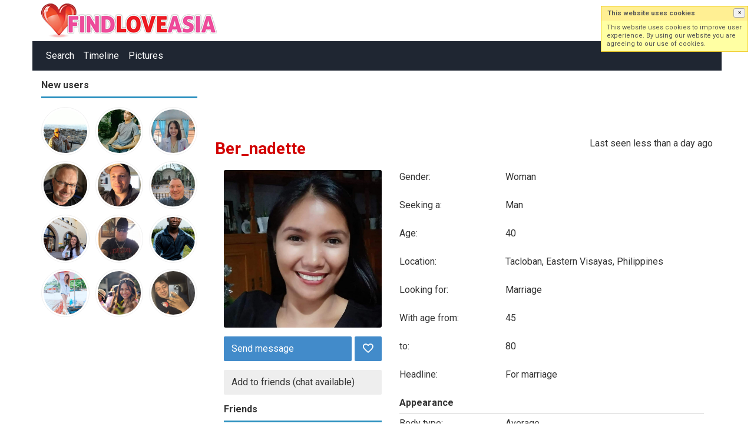

--- FILE ---
content_type: text/html; charset=utf-8
request_url: https://www.findloveasia.com/profile/Ber_nadette
body_size: 6933
content:
<!DOCTYPE html>
<html lang="en">
<head>
<link href="https://fonts.googleapis.com/css?family=Roboto:400,700" rel="stylesheet" type="text/css" /><link href="https://www.findloveasia.com/externals/materialdesign/material-icons.css" rel="stylesheet" type="text/css" /><link rel="alternate" type="application/rss+xml" title="FindLoveAsia.com | Leading Free Asian Dating Site Feed" href="https://www.findloveasia.com/blog/feed" /><meta http-equiv="content-type" content="text/html; charset=utf-8" /><meta name="viewport" content="width=device-width, initial-scale=1.0" /><title>Ber_nadette - Profile</title><meta name="description" content="Ber_nadette&#039;s profile" /><link href="https://www.findloveasia.com/load/css/onedate/english/1614961300" rel="stylesheet" type="text/css" /><script src="https://www.findloveasia.com/load/javascript/onedate/english/1614961300"></script><meta property="og:type" content="article" /><meta property="og:title" content="Ber_nadette - Profile" /><meta property="og:description" content="Ber_nadette&#039;s profile" /><meta property="og:url" content="https://www.findloveasia.com/profile/Ber_nadette" /><meta property="og:image" content="https://www.findloveasia.com/uploads/r/n/p/i/u899thu0afz6v4p16o2l_p.jpg" /><meta name="twitter:card" content="summary" /><meta name="twitter:title" content="Ber_nadette - Profile" /><meta name="twitter:description" content="Ber_nadette&#039;s profile" /><meta name="twitter:url" content="https://www.findloveasia.com/profile/Ber_nadette" /><meta name="twitter:image" content="https://www.findloveasia.com/uploads/r/n/p/i/u899thu0afz6v4p16o2l_p.jpg" />
</head>
<body class="guest profile users profile view view-other-pro">
		<header id="header" >
		<div class="container">
			<div class="row">
				<div class="col-ms-12">
					<div class="header">
													<a class="logo" href="https://www.findloveasia.com/"><img width="300" height="70" alt="FindLoveAsia.com | Leading Free Asian Dating Site" class="logo desktop " src="https://www.findloveasia.com/uploads/7/2/8/6/szCtvvy14m3ZK65TXMsn.png" /></a>																		                        
											</div>
				</div>
			</div>
		</div>
	</header>
	<div id="site-nav">
		<div class="container">
			<div class="row">
				<div class="col-ms-12">
					<div class="site-nav">
						<a href="#" class="menu-button main-menu-button collapsed" data-mobilenav="main-menu"><span class="mobile-icon"></span></a>																			
						<ul id="main-menu">
																								<li><a class="users" href="https://www.findloveasia.com/users">Search</a></li>
																																<li><a href="https://www.findloveasia.com/timeline">Timeline</a></li>
																																<li><a class="pictures" href="https://www.findloveasia.com/pictures">Pictures</a></li>
																					</ul>
					</div>					
				
					<nav id="quick-nav" class="icons">
													<ul>
								<li class="out user_login "><a class="icon-text icon-users-login" href="https://www.findloveasia.com/users/login"><span>Log in</span></a></li>
								<li class="out user_signup "><a class="icon-text icon-users-signup" href="https://www.findloveasia.com/users/signup"><span>Sign up</span></a></li>
							</ul>
											</nav>
					
				</div>
			</div>
		</div>
	</div>
	<div id="container" class="">
		<div class="container">
			<div class="row">				
									<div id="sidebar">
						<div class="hidden-all visible-sm">
							
						</div>
												<div class="hidden-all visible-sm">
											<div class="box latest-users">
			<h4><span>New users</span></h4>
			
	<ul class="gallery compact helper users home-users row">

		
			<li class="col-lg-3 col-md-3 col-sm-4 col-6" id="row-helper-user-259759">

				<figure class="user">

					

				
	<div class="image">
					<a class="image" href="https://www.findloveasia.com/profile/Malino"><img alt="User" width="250" height="250" src="https://www.findloveasia.com/uploads/7/r/p/i/dw6af4b913h0ilkp290y_l.jpg?s=1769727028" /></a>		
							
					</div>


					
				</figure>

			</li>

		
			<li class="col-lg-3 col-md-3 col-sm-4 col-6" id="row-helper-user-259750">

				<figure class="user">

					

				
	<div class="image">
					<a class="image" href="https://www.findloveasia.com/profile/Chrollo30"><img alt="User" width="250" height="250" src="https://www.findloveasia.com/uploads/z/s/3/t/ru81oh3p1fha1j2zh7ln_l.jpg?s=1769612737" /></a>		
							
					</div>


					
				</figure>

			</li>

		
			<li class="col-lg-3 col-md-3 col-sm-4 col-6" id="row-helper-user-259740">

				<figure class="user">

					

				
	<div class="image">
					<a class="image" href="https://www.findloveasia.com/profile/yasmin2"><img alt="User" width="250" height="250" src="https://www.findloveasia.com/uploads/9/v/5/n/rk0pl34d52wdi2d413ro_l.jpeg?s=1769434021" /></a>		
							
					</div>


					
				</figure>

			</li>

		
			<li class="col-lg-3 col-md-3 col-sm-4 col-6" id="row-helper-user-259733">

				<figure class="user">

					

				
	<div class="image">
					<a class="image" href="https://www.findloveasia.com/profile/Max67"><img alt="User" width="250" height="250" src="https://www.findloveasia.com/uploads/s/n/y/7/13tbm7ga06ek8vgdkuds_l.jpg?s=1769361941" /></a>		
							
					</div>


					
				</figure>

			</li>

		
			<li class="col-lg-3 col-md-3 col-sm-4 col-6" id="row-helper-user-259731">

				<figure class="user">

					

				
	<div class="image">
					<a class="image" href="https://www.findloveasia.com/profile/Stevehappiness"><img alt="User" width="250" height="250" src="https://www.findloveasia.com/uploads/7/1/6/x/nbjz55p7515327gj30a8_l.jpg?s=1769349155" /></a>		
							
					</div>


					
				</figure>

			</li>

		
			<li class="col-lg-3 col-md-3 col-sm-4 col-6" id="row-helper-user-259730">

				<figure class="user">

					

				
	<div class="image">
					<a class="image" href="https://www.findloveasia.com/profile/Prion"><img alt="User" width="250" height="250" src="https://www.findloveasia.com/uploads/e/j/k/s/oqe054yp33jhspbs3g3u_l.jpg?s=1769776793" /></a>		
							
					</div>


					
				</figure>

			</li>

		
			<li class="col-lg-3 col-md-3 col-sm-4 col-6" id="row-helper-user-259729">

				<figure class="user">

					

				
	<div class="image">
					<a class="image" href="https://www.findloveasia.com/profile/sherrymore20"><img alt="User" width="250" height="250" src="https://www.findloveasia.com/uploads/3/3/3/u/20j2gq86lca1p7xissve_l.jpg?s=1769326716" /></a>		
							
					</div>


					
				</figure>

			</li>

		
			<li class="col-lg-3 col-md-3 col-sm-4 col-6" id="row-helper-user-259725">

				<figure class="user">

					

				
	<div class="image">
					<a class="image" href="https://www.findloveasia.com/profile/Terry254"><img alt="User" width="250" height="250" src="https://www.findloveasia.com/uploads/q/k/t/z/gqm3dul8gnkyf5w2vuw9_l.jpeg?s=1769284602" /></a>		
							
					</div>


					
				</figure>

			</li>

		
			<li class="col-lg-3 col-md-3 col-sm-4 col-6" id="row-helper-user-259716">

				<figure class="user">

					

				
	<div class="image">
					<a class="image" href="https://www.findloveasia.com/profile/Kenyanlove"><img alt="User" width="250" height="250" src="https://www.findloveasia.com/uploads/j/b/o/s/ur95gg95pyah28xmroji_l.jpg?s=1769140823" /></a>		
							
					</div>


					
				</figure>

			</li>

		
			<li class="col-lg-3 col-md-3 col-sm-4 col-6" id="row-helper-user-259700">

				<figure class="user">

					

				
	<div class="image">
					<a class="image" href="https://www.findloveasia.com/profile/Kikhay"><img alt="User" width="250" height="250" src="https://www.findloveasia.com/uploads/4/p/b/s/gra24ar30mb1j8m2dspm_l.jpg?s=1769047023" /></a>		
							
					</div>


					
				</figure>

			</li>

		
			<li class="col-lg-3 col-md-3 col-sm-4 col-6" id="row-helper-user-259697">

				<figure class="user">

					

				
	<div class="image">
					<a class="image" href="https://www.findloveasia.com/profile/carmies"><img alt="User" width="250" height="250" src="https://www.findloveasia.com/uploads/a/0/e/j/yyir51sj4x6peu2k9y4s_l.jpg?s=1768992023" /></a>		
							
					</div>


					
				</figure>

			</li>

		
			<li class="col-lg-3 col-md-3 col-sm-4 col-6" id="row-helper-user-259691">

				<figure class="user">

					

				
	<div class="image">
					<a class="image" href="https://www.findloveasia.com/profile/Deo"><img alt="User" width="250" height="250" src="https://www.findloveasia.com/uploads/x/t/6/p/sd8ga8rdozxmu90bqxdn_l.jpeg?s=1768828189" /></a>		
							
					</div>


					
				</figure>

			</li>

		
	</ul>

		</div>
	
<div data-id="5" class="banner"><div class="visible-ms visible-xs hidden-sm"><script async src="//pagead2.googlesyndication.com/pagead/js/adsbygoogle.js"></script>
<!-- FLA - responsive -->
<ins class="adsbygoogle"
     style="display:block"
     data-ad-client="ca-pub-8118037510078981"
     data-ad-slot="8186187898"
     data-ad-format="auto"></ins>
<script>
(adsbygoogle = window.adsbygoogle || []).push({});
</script></div><div class="hidden-ms visible-sm visible-md visible-lg"><script async src="//pagead2.googlesyndication.com/pagead/js/adsbygoogle.js"></script>
<!-- FLA - okomiti I 160x600 -->
<ins class="adsbygoogle"
     style="display:inline-block;width:160px;height:600px"
     data-ad-client="ca-pub-8118037510078981"
     data-ad-slot="2977479895"></ins>
<script>
(adsbygoogle = window.adsbygoogle || []).push({});
</script></div></div>						</div>
					</div>					
								<div id="content">
					
    <nav id="trail">
        <ul>
            
                                                        <li ><a href="https://www.findloveasia.com/profile/Ber_nadette">Ber_nadette</a></li>
                
                    </ul>
    </nav>


    <div data-id="3" class="banner"><div class="visible-ms visible-xs hidden-sm"><script async src="//pagead2.googlesyndication.com/pagead/js/adsbygoogle.js"></script>
<!-- FLA - responsive -->
<ins class="adsbygoogle"
     style="display:block"
     data-ad-client="ca-pub-8118037510078981"
     data-ad-slot="8186187898"
     data-ad-format="auto"></ins>
<script>
(adsbygoogle = window.adsbygoogle || []).push({});
</script></div><div class="hidden-ms visible-sm visible-md visible-lg"><script async src="//pagead2.googlesyndication.com/pagead/js/adsbygoogle.js"></script>
<!-- FLA - header 728x90 -->
<ins class="adsbygoogle"
     style="display:inline-block;width:728px;height:90px"
     data-ad-client="ca-pub-8118037510078981"
     data-ad-slot="3631784692"></ins>
<script>
(adsbygoogle = window.adsbygoogle || []).push({});
</script></div></div>

    <div class="content-header">

                    <h1>Ber_nadette</h1>
                
                    <ul class="actions">

                                    <li>
                                                    <span class="users date">Last seen less than a day ago</span>                                            </li>
                            </ul>
        
    </div>



    <div class="plugin-users user-view">
	<div class="sidebar">

		<figure class="user wide">
							

	<div class="image">
					<a data-role="lightbox" class="image" href="https://www.findloveasia.com/uploads/r/n/p/i/u899thu0afz6v4p16o2l.jpg"><img alt="User" width="500" height="500" src="https://www.findloveasia.com/uploads/r/n/p/i/u899thu0afz6v4p16o2l_p.jpg" /></a>		
							
										
		
	</div>

					</figure>

		<nav class="main">
				
																		<ul class="content-actions">
							
								<li class="primary"><a href="https://www.findloveasia.com/messages/send/Ber_nadette">Send message</a></li>

							
															<li class="primary icon-action">
									
										<a href="https://www.findloveasia.com/users/favorites/add/Ber_nadette"><span class="mdi mdi-heart-outline"></span></a>
																	</li>
														</ul>
												
						
						<ul class="content-actions">
						
							
								<li><a href="https://www.findloveasia.com/users/friends/add/Ber_nadette">Add to friends (chat available)</a></li>

														
														
												
					
				
				

			</ul>

		</nav>		
		
		
			
	<div class="box helper users">

		
			<h4><span>Friends</span></h4>
			<h5><span><a href="https://www.findloveasia.com/users/friends/index/Ber_nadette">1 friend</a></span></h5>

		
		
	<ul class="gallery compact helper users home-users row">

		
			<li class="col-lg-3 col-md-3 col-sm-4 col-6" id="row-helper-user-256490">

				<figure class="user">

					

				
	<div class="image">
					<a class="image" href="https://www.findloveasia.com/profile/Casper112"><img alt="User" width="250" height="250" src="https://www.findloveasia.com/uploads/d/d/g/2/bdzgt7pop4ba7b0nhifl_l.jpg" /></a>		
							
					</div>


					
						<figcaption>

															<span class="user home-user-name">
									<a class="username t_1 g_3" title="Casper112" href="https://www.findloveasia.com/profile/Casper112">Casper112</a>								</span>
							
																								<span class="info">&nbsp;</span>
															
						</figcaption>

					
				</figure>

			</li>

		
	</ul>


	</div>


	<div class="box helper pictures-albums">

		
			<h4><span>Albums</span></h4>
			<h5><span><a href="https://www.findloveasia.com/pictures/user/Ber_nadette">1 album</a></span></h5>

		
					<ul class="gallery helper pictures-albums">

			
				<li id="row-helper-picture-album-16743">

					<figure class="picture">

						<div class="image">

	
		
			<a class="image" href="https://www.findloveasia.com/pictures/index/16743/My-photos"><img alt="My photos" width="250" height="200" src="https://www.findloveasia.com/uploads/h/a/i/v/wkvbwt98givg9ulu803o_t.jpg" /></a>
		
	
	
						<div class="overlay info pictures br">
									3 pictures							</div>
			
	
</div>
						<figcaption>

							<span class="title"><a title="My photos" href="https://www.findloveasia.com/pictures/index/16743/My-photos">My photos</a></span>

							
						</figcaption>
						
					</figure>

				</li>

			
		</ul>
	

	</div>


		
	</div>
	<div class="content">

		
			<dl class="grid">
				
	

		<div class="profile_details_gender1">
	
		
			<dt class="profile-field-title field_title_gender1">
				Gender:
			</dt>
			<dd class="profile-field-text field_data_gender1">

				
					
						Woman&nbsp;

					
				
			</dd>
			<br>

		
							</div>


		<div class="profile_details_gender2">
	
		
			<dt class="profile-field-title field_title_gender2">
				Seeking a:
			</dt>
			<dd class="profile-field-text field_data_gender2">

				
					
						Man&nbsp;

					
				
			</dd>
			<br>

		
							</div>


		<div class="profile_details_age">
	
		
			<dt class="profile-field-title field_title_age">
				Age:
			</dt>
			<dd class="profile-field-text field_data_age">

				
					
						40
					
				
			</dd>
			<br>

		
							</div>


		<div class="profile_details_location">
	
		
			<dt class="profile-field-title field_title_location">
				Location:
			</dt>
			<dd class="profile-field-text field_data_location">

				
					
																																																									
													Tacloban, Eastern Visayas, Philippines						
					
				
			</dd>
			<br>

		
							</div>


		<div class="profile_details_relationship">
	
		
			<dt class="profile-field-title field_title_relationship">
				Looking for:
			</dt>
			<dd class="profile-field-text field_data_relationship">

				
					
						Marriage&nbsp;

					
				
			</dd>
			<br>

		
							</div>


		<div class="profile_details_looking_from">
	
		
			<dt class="profile-field-title field_title_looking_from">
				With age from:
			</dt>
			<dd class="profile-field-text field_data_looking_from">

				
					
						45&nbsp;

					
				
			</dd>
			<br>

		
							</div>


		<div class="profile_details_looking_to">
	
		
			<dt class="profile-field-title field_title_looking_to">
				to:
			</dt>
			<dd class="profile-field-text field_data_looking_to">

				
					
						80&nbsp;

					
				
			</dd>
			<br>

		
							</div>


		<div class="profile_details_headline">
	
		
			<dt class="profile-field-title field_title_headline">
				Headline:
			</dt>
			<dd class="profile-field-text field_data_headline">

				
					
													For marriage						
					
				
			</dd>
			<br>

		
							</div>


		<div class="profile_details_appearance">
	
		<dt style="display:none"></dt>
		<dd class="legend section_appearance">
			<span>Appearance</span>
		</dd>

							</div>


		<div class="profile_details_bodytype">
	
		
			<dt class="profile-field-title field_title_bodytype">
				Body type:
			</dt>
			<dd class="profile-field-text field_data_bodytype">

				
					
						Average&nbsp;

					
				
			</dd>
			<br>

		
							</div>


		<div class="profile_details_height">
	
		
			<dt class="profile-field-title field_title_height">
				Height:
			</dt>
			<dd class="profile-field-text field_data_height">

				
					
						5&#039; 0&quot; (152 cm)&nbsp;

					
				
			</dd>
			<br>

		
							</div>


		<div class="profile_details_eyes">
	
		
			<dt class="profile-field-title field_title_eyes">
				Eyes:
			</dt>
			<dd class="profile-field-text field_data_eyes">

				
					
						Black&nbsp;

					
				
			</dd>
			<br>

		
							</div>


		<div class="profile_details_hair">
	
		
			<dt class="profile-field-title field_title_hair">
				Hair:
			</dt>
			<dd class="profile-field-text field_data_hair">

				
					
						Black&nbsp;

					
				
			</dd>
			<br>

		
							</div>


		<div class="profile_details_ethnicityrace">
	
		
			<dt class="profile-field-title field_title_ethnicityrace">
				Ethnicity:
			</dt>
			<dd class="profile-field-text field_data_ethnicityrace">

				
					
						Asian&nbsp;

					
				
			</dd>
			<br>

		
							</div>


		<div class="profile_details_lifestyle">
	
		<dt style="display:none"></dt>
		<dd class="legend section_lifestyle">
			<span>Lifestyle</span>
		</dd>

							</div>


		<div class="profile_details_smoking">
	
		
			<dt class="profile-field-title field_title_smoking">
				Smoking:
			</dt>
			<dd class="profile-field-text field_data_smoking">

				
					
						No&nbsp;

					
				
			</dd>
			<br>

		
							</div>


		<div class="profile_details_drinking">
	
		
			<dt class="profile-field-title field_title_drinking">
				Drinking:
			</dt>
			<dd class="profile-field-text field_data_drinking">

				
					
						No&nbsp;

					
				
			</dd>
			<br>

		
							</div>


		<div class="profile_details_home_and_family">
	
		<dt style="display:none"></dt>
		<dd class="legend section_home_and_family">
			<span>Home and family</span>
		</dd>

							</div>


		<div class="profile_details_maritialstatus">
	
		
			<dt class="profile-field-title field_title_maritialstatus">
				Marital status:
			</dt>
			<dd class="profile-field-text field_data_maritialstatus">

				
					
						Single&nbsp;

					
				
			</dd>
			<br>

		
							</div>


		<div class="profile_details_havekids">
	
		
			<dt class="profile-field-title field_title_havekids">
				Have kids:
			</dt>
			<dd class="profile-field-text field_data_havekids">

				
					
						Yes - at home&nbsp;

					
				
			</dd>
			<br>

		
							</div>


		<div class="profile_details_personal">
	
		<dt style="display:none"></dt>
		<dd class="legend section_personal">
			<span>Personal</span>
		</dd>

							</div>


		<div class="profile_details_religion">
	
		
			<dt class="profile-field-title field_title_religion">
				Religion:
			</dt>
			<dd class="profile-field-text field_data_religion">

				
					
						Christian / Catholic&nbsp;

					
				
			</dd>
			<br>

		
							</div>


		<div class="profile_details_allaboutme">
	
		
			<dt class="profile-field-title field_title_allaboutme">
				All about me:
			</dt>
			<dd class="profile-field-text field_data_allaboutme">

				
					
													<p>I am a single mom, 36 years old with one 7 years old son. I am homeless. No permanent shelter to stay in. The father of my son died from a vehicular accident years ago now. I do accept manual laundry or washing clothes using hands just to earn a little for our daily survival. <br/>I dont have parents anymore they are both died since I was young. My 1 brother and 2 sisters lives far from me and we dont have contacts.</p>						
					
				
			</dd>
			<br>

		
							</div>


		<div class="profile_details_myperfectmatch">
	
		
			<dt class="profile-field-title field_title_myperfectmatch">
				My Perfect Match:
			</dt>
			<dd class="profile-field-text field_data_myperfectmatch">

				
					
													<p>Generous, family oriented, loyal, faithful, understanding, supportive, God fearing, traditional man, loving, caring, and willing to marry me.</p>						
					
				
			</dd>
			<br>

		
							</div>

			</dl>

			
				
				<ul class="article-info">
											<li class="views">
															4145 views													</li>
																			</ul>

			
							<div data-id="6" class="banner"><div class="visible-ms visible-xs hidden-sm"><script async src="//pagead2.googlesyndication.com/pagead/js/adsbygoogle.js"></script>
<!-- FLA - responsive -->
<ins class="adsbygoogle"
     style="display:block"
     data-ad-client="ca-pub-8118037510078981"
     data-ad-slot="8186187898"
     data-ad-format="auto"></ins>
<script>
(adsbygoogle = window.adsbygoogle || []).push({});
</script></div><div class="hidden-ms visible-sm visible-md visible-lg"><div align="center" style="padding-bottom: 7px;">
<script async src="//pagead2.googlesyndication.com/pagead/js/adsbygoogle.js"></script>
<!-- FLA - rectangular bottom -->
<ins class="adsbygoogle"
     style="display:inline-block;width:336px;height:280px"
     data-ad-client="ca-pub-8118037510078981"
     data-ad-slot="3836934299"></ins>
<script>
(adsbygoogle = window.adsbygoogle || []).push({});
</script>
<br>
</div></div></div>			
			<div class="helper timeline">

	
				<h5><span>Recent activity</span></h5>

	
	<div class="plugin-timeline timeline-index" id="timeline-container">

		
		<div class="content-list timeline-actions">

			
	
					<div class="infinitescroll-page-0 content-item users users-sm" id="row-timeline-action-306579">

				<figure class="user">
					

				
	<div class="image">
					<a class="image" href="https://www.findloveasia.com/profile/Ber_nadette"><img alt="User" width="75" height="75" src="https://www.findloveasia.com/uploads/r/n/p/i/u899thu0afz6v4p16o2l_t.jpg" /></a>		
							
					</div>

				</figure>

				<div class="article-content">

					
					<div class="action-header">
						<a class="username t_1 g_3" href="https://www.findloveasia.com/profile/Casper112">Casper112</a> and <a class="username t_1 g_3" href="https://www.findloveasia.com/profile/Ber_nadette">Ber_nadette</a> are now friends.					</div>

					
					<ul class="article-info">
						<li class="date">
															18 Jul, 2024													</li>
																																												<li class="likes">
										
	<div class="likes clearfix" id="like-container-timeline-306579" data-role="likes">
					<a onclick="return false;" class="action like" data-tooltip="default" data-position-at="top center" data-position-my="bottom center" title="Please log in" href="https://www.findloveasia.com/comments/like"><span class="mdi mdi-heart-outline"></span></a>				<span class="blurb">
							No likes					</span>
			</div>

									</li>
																										</ul>

																								<div class="plugin-comments comments-index" id="comments-container-timeline-306579" style="display:none">

	
	
	
</div>
											
				</div>

			</div>
				


	
					<div class="infinitescroll-page-0 content-item users users-sm" id="row-timeline-action-293328">

				<figure class="user">
					

				
	<div class="image">
					<a class="image" href="https://www.findloveasia.com/profile/Ber_nadette"><img alt="User" width="75" height="75" src="https://www.findloveasia.com/uploads/r/n/p/i/u899thu0afz6v4p16o2l_t.jpg" /></a>		
							
					</div>

				</figure>

				<div class="article-content">

					
					<div class="action-header">
						<a class="username t_1 g_3" href="https://www.findloveasia.com/profile/Ber_nadette">Ber_nadette</a> added 3 pictures to the album <a href="https://www.findloveasia.com/pictures/index/16743/My-photos">My photos</a>:					</div>

											<div class="html">
							<div class="target-article gallery">

	<ul class="gallery pictures">

		
			<li id="row-picture-77971">

				<figure class="picture">
					<div class="image">

	
		
			<a class="image" href="https://www.findloveasia.com/pictures/view/77971"><img width="250" height="200" src="https://www.findloveasia.com/uploads/h/a/i/v/wkvbwt98givg9ulu803o_t.jpg" alt="" /></a>
		
	
	
	
</div>				</figure>

			</li>

		
			<li id="row-picture-77972">

				<figure class="picture">
					<div class="image">

	
		
			<a class="image" href="https://www.findloveasia.com/pictures/view/77972"><img width="250" height="200" src="https://www.findloveasia.com/uploads/x/0/4/v/9mbbl2ukpfryg4k7cy41_t.jpg" alt="" /></a>
		
	
	
	
</div>				</figure>

			</li>

		
			<li id="row-picture-77973">

				<figure class="picture">
					<div class="image">

	
		
			<a class="image" href="https://www.findloveasia.com/pictures/view/77973"><img width="250" height="200" src="https://www.findloveasia.com/uploads/j/s/c/8/kpxgh34fpi9jida1vqc7_t.jpg" alt="" /></a>
		
	
	
	
</div>				</figure>

			</li>

		
	</ul>

</div>
						</div>
					
					<ul class="article-info">
						<li class="date">
															11 Oct, 2022													</li>
																																												<li class="likes">
										
	<div class="likes clearfix" id="like-container-picture_album-16743" data-role="likes">
					<a onclick="return false;" class="action like" data-tooltip="default" data-position-at="top center" data-position-my="bottom center" title="Please log in" href="https://www.findloveasia.com/comments/like"><span class="mdi mdi-heart-outline"></span></a>				<span class="blurb">
							<a data-role="modal" data-title="Users" href="https://www.findloveasia.com/comments/likes/picture_album/16743">8 likes</a>					</span>
			</div>

									</li>
																										</ul>

																								<div class="plugin-comments comments-index" id="comments-container-timeline-293328" style="display:none">

	
	
	
</div>
											
				</div>

			</div>
				


	
					<div class="infinitescroll-page-0 content-item users users-sm" id="row-timeline-action-293327">

				<figure class="user">
					

				
	<div class="image">
					<a class="image" href="https://www.findloveasia.com/profile/Ber_nadette"><img alt="User" width="75" height="75" src="https://www.findloveasia.com/uploads/r/n/p/i/u899thu0afz6v4p16o2l_t.jpg" /></a>		
							
					</div>

				</figure>

				<div class="article-content">

					
					<div class="action-header">
						<a class="username t_1 g_3" href="https://www.findloveasia.com/profile/Ber_nadette">Ber_nadette</a> uploaded a new profile picture:					</div>

											<div class="html">
							<div class="target-article media">

	<figure class="user attachment">
		

	<div class="image">
					<a data-role="lightbox" class="image" href="https://www.findloveasia.com/uploads/r/n/p/i/u899thu0afz6v4p16o2l.jpg"><img alt="User" width="250" height="250" src="https://www.findloveasia.com/uploads/r/n/p/i/u899thu0afz6v4p16o2l_l.jpg" /></a>		
							
										
		
	</div>

	</figure>

</div>
						</div>
					
					<ul class="article-info">
						<li class="date">
															11 Oct, 2022													</li>
																																												<li class="likes">
										
	<div class="likes clearfix" id="like-container-timeline-293327" data-role="likes">
					<a onclick="return false;" class="action like" data-tooltip="default" data-position-at="top center" data-position-my="bottom center" title="Please log in" href="https://www.findloveasia.com/comments/like"><span class="mdi mdi-heart-outline"></span></a>				<span class="blurb">
							<a data-role="modal" data-title="Users" href="https://www.findloveasia.com/comments/likes/timeline/293327">3 likes</a>					</span>
			</div>

									</li>
																										</ul>

																								<div class="plugin-comments comments-index" id="comments-container-timeline-293327" style="display:none">

	
	
	
</div>
											
				</div>

			</div>
				


	
					<div class="infinitescroll-page-0 content-item users users-sm" id="row-timeline-action-293326">

				<figure class="user">
					

				
	<div class="image">
					<a class="image" href="https://www.findloveasia.com/profile/Ber_nadette"><img alt="User" width="75" height="75" src="https://www.findloveasia.com/uploads/r/n/p/i/u899thu0afz6v4p16o2l_t.jpg" /></a>		
							
					</div>

				</figure>

				<div class="article-content">

					
					<div class="action-header">
						<a class="username t_1 g_3" href="https://www.findloveasia.com/profile/Ber_nadette">Ber_nadette</a> has just signed up. Say hello!					</div>

					
					<ul class="article-info">
						<li class="date">
															11 Oct, 2022													</li>
																																												<li class="likes">
										
	<div class="likes clearfix" id="like-container-timeline-293326" data-role="likes">
					<a onclick="return false;" class="action like" data-tooltip="default" data-position-at="top center" data-position-my="bottom center" title="Please log in" href="https://www.findloveasia.com/comments/like"><span class="mdi mdi-heart-outline"></span></a>				<span class="blurb">
							No likes					</span>
			</div>

									</li>
																										</ul>

																								<div class="plugin-comments comments-index" id="comments-container-timeline-293326" style="display:none">

	
	
	
</div>
											
				</div>

			</div>
				


	
	
		<div class="content-item loader">

			<article>
				<a id="ajax-timeline-load" class="icon-text icon-system-load-more" onclick="timelineUpdate(this.href,293326);return false;" href="https://www.findloveasia.com/timeline/user/Ber_nadette">More</a>			</article>

		</div>

	


	

		</div>

	</div>

</div>

<script>
$(function(){
	timelineMessageBoxToggle();
	});
function timelineMessageBoxToggle()
{
	$('#input_edit_timeline_message').focus(function(){
		$('#timeline-container > div.post .actions').show();
		$('#timeline-container > div.post textarea').removeClass('preview');
	});
	/*
	$('#input_edit_timeline_message').focusout(function(){
		if ( $('#input_edit_timeline_message').val() == '' )
		{
			$('#timeline-container > div.post textarea').addClass('preview');
			$('#timeline-container > div.post .actions').hide();
		}
	});
	*/
}
function timelinePost(url, params)
{
	params['message'] = $('#input_edit_timeline_message').val();
	params['resource_id'] = $('#input_edit_timeline_resource_id').val();
	params['attachment_id'] = $('#input_edit_timeline_attachment_id').val();

	runAjax(url, params, function(content, args){
		$('#timeline-container > .post').replaceWith(content.post);
		$('#timeline-container > div.content-list').prepend(content.action);
		$('#input_edit_timeline_message').val('');
		$('#timeline-container > div.post span.error').remove();
		$('#timeline-container > div.post textarea').blur();
		$('#input_edit_timeline_resource_id').val('');
		$('#input_edit_timeline_attachment_id').val('');
		timelineMessageBoxToggle();
		initJS($('#row-timeline-action-' + content.last_id));
	}, '', '#ajax-timeline-post', 'icon-text icon-system-ajax', function(code, content){
		$('#timeline-container > div.post').replaceWith(content);
		timelineMessageBoxToggle();
		initJS($('#timeline-container > div.post'));
		$('#timeline-container > div.post textarea').focus();
	});
}
function timelineUpdate(url,last_id)
{
	$('#ajax-timeline-load').attr('onclick', '');
	$('#ajax-timeline-load').click(function(){
		return false;
	});
	if ( typeof(infinite_loop_pages['timeline']) == 'undefined' )
	{
		infinite_loop_pages['timeline'] = 0;
	}
	infinite_loop_pages['timeline']++;
	runAjax(url,{'last_id':last_id}, function(content, args){
		$('#timeline-container div.loader').remove();
		$('#timeline-container > div.content-list').append(content);
		initJS($('.infinitescroll-page-'+last_id));
	}, '', '#ajax-timeline-load', 'icon-system-ajax');
}

function infiniteTimelineUpdate()
{
	$(window).on('scroll', function(){
		if ( $(window).scrollTop() >= $(document).height() - $(window).height() )
		{
			if ( $('#ajax-timeline-load').length )
			{
				if ( typeof(infinite_loop_pages['timeline']) == 'undefined' )
				{
					infinite_loop_pages['timeline'] = 0;
				}
				if ( infinite_loop_pages['timeline'] >= 0 )
				{
					return false;
				}
				$('#ajax-timeline-load').click();
			}
		}
	});
}
function toggleAttachment(current)
{
	if ( $('.plugin-timeline .attachment-' + current + '-container').css('display') == 'none' )
	{
		$('.plugin-timeline .attachment-container').slideFadeHide(200);
		$('.plugin-timeline .attachment-' + current + '-container').slideFadeShow(200);
		if ( current == 'pictures' && typeof(uploaderattachmentPicture) != 'undefined' && uploaderattachmentPicture != null )
		{
			uploaderattachmentPicture.refresh();
		}
		else if ( current == 'videos' && typeof(uploaderattachmentVideo) != 'undefined' && uploaderattachmentVideo != null )
		{
			uploaderattachmentVideo.refresh();
		}
	}
	else
	{
		$('.plugin-timeline .attachment-container').slideFadeHide(200);
	}
}
</script>

		
	</div>

</div>

						<div data-id="2" class="banner"><div class="visible-ms visible-xs visible-sm visible-md visible-lg"><div align="center"><script async src="//pagead2.googlesyndication.com/pagead/js/adsbygoogle.js"></script>
<!-- FLA - rectangular bottom -->
<ins class="adsbygoogle"
     style="display:inline-block;width:336px;height:280px"
     data-ad-client="ca-pub-8118037510078981"
     data-ad-slot="3836934299"></ins>
<script>
(adsbygoogle = window.adsbygoogle || []).push({});
</script>
</div></div></div>				</div>
			</div>
		</div>
	</div>
	<footer id="footer">
		<div class="container">
			<div class="row">
				<div class="col-ms-12">
					<div class="footer">
						<div class="navigation">
															<ul>
																														<li><a class="news" href="https://www.findloveasia.com/news">Blog</a></li>
																																								<li><a class="contact" href="https://www.findloveasia.com/contact">Contact us</a></li>
																																								<li><a href="https://www.findloveasia.com/site/terms">Terms of service/Privacy Policy</a></li>
																											</ul>
													</div>
						<div class="social-bookmarks">
							<ul>
																																																																															</ul>
						</div>
					</div>
											<div class="credits">
															<div class="legal">
									<ul>
																																														<li><a class="terms" href="https://www.findloveasia.com/legal/terms">Terms and conditions</a></li>
																																																<li><a class="privacy" href="https://www.findloveasia.com/legal/privacy">Privacy policy</a></li>
																																																																<li><a target="_blank" href="https://www.findloveasia.com" title="FindLoveAsia">www.findloveasia.com</a></li>
																			</ul>
								</div>
																				</div>
									</div>
			</div>
		</div>
	</footer>
	<script>$(function(){showCookiesBox();});</script>		<script>
		$( document ).ready(function() {
			if($('.user-online-status').hasClass('icon-users-status-invisible')){
				$('.status-online').hide();
			}
		});
	</script>
</body>
</html>


--- FILE ---
content_type: text/html; charset=utf-8
request_url: https://www.google.com/recaptcha/api2/aframe
body_size: 262
content:
<!DOCTYPE HTML><html><head><meta http-equiv="content-type" content="text/html; charset=UTF-8"></head><body><script nonce="o0cOyCiVcadipQHiv9zaXw">/** Anti-fraud and anti-abuse applications only. See google.com/recaptcha */ try{var clients={'sodar':'https://pagead2.googlesyndication.com/pagead/sodar?'};window.addEventListener("message",function(a){try{if(a.source===window.parent){var b=JSON.parse(a.data);var c=clients[b['id']];if(c){var d=document.createElement('img');d.src=c+b['params']+'&rc='+(localStorage.getItem("rc::a")?sessionStorage.getItem("rc::b"):"");window.document.body.appendChild(d);sessionStorage.setItem("rc::e",parseInt(sessionStorage.getItem("rc::e")||0)+1);localStorage.setItem("rc::h",'1769915569945');}}}catch(b){}});window.parent.postMessage("_grecaptcha_ready", "*");}catch(b){}</script></body></html>